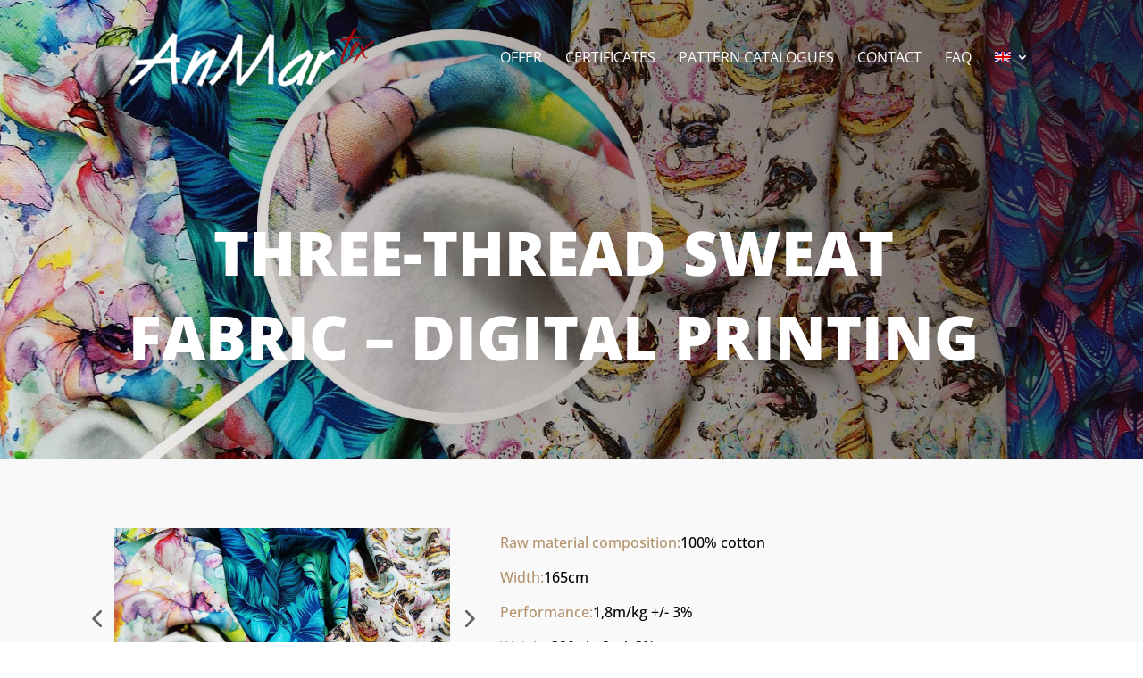

--- FILE ---
content_type: text/html; charset=utf-8
request_url: https://www.google.com/recaptcha/api2/anchor?ar=1&k=6LcgAkAeAAAAAJkCtgRYinB1cqNMz2gxXdgJKj0r&co=aHR0cHM6Ly9hbm1hcnRleC51azo0NDM.&hl=en&v=N67nZn4AqZkNcbeMu4prBgzg&size=normal&anchor-ms=20000&execute-ms=30000&cb=jix1tigmo3ek
body_size: 49305
content:
<!DOCTYPE HTML><html dir="ltr" lang="en"><head><meta http-equiv="Content-Type" content="text/html; charset=UTF-8">
<meta http-equiv="X-UA-Compatible" content="IE=edge">
<title>reCAPTCHA</title>
<style type="text/css">
/* cyrillic-ext */
@font-face {
  font-family: 'Roboto';
  font-style: normal;
  font-weight: 400;
  font-stretch: 100%;
  src: url(//fonts.gstatic.com/s/roboto/v48/KFO7CnqEu92Fr1ME7kSn66aGLdTylUAMa3GUBHMdazTgWw.woff2) format('woff2');
  unicode-range: U+0460-052F, U+1C80-1C8A, U+20B4, U+2DE0-2DFF, U+A640-A69F, U+FE2E-FE2F;
}
/* cyrillic */
@font-face {
  font-family: 'Roboto';
  font-style: normal;
  font-weight: 400;
  font-stretch: 100%;
  src: url(//fonts.gstatic.com/s/roboto/v48/KFO7CnqEu92Fr1ME7kSn66aGLdTylUAMa3iUBHMdazTgWw.woff2) format('woff2');
  unicode-range: U+0301, U+0400-045F, U+0490-0491, U+04B0-04B1, U+2116;
}
/* greek-ext */
@font-face {
  font-family: 'Roboto';
  font-style: normal;
  font-weight: 400;
  font-stretch: 100%;
  src: url(//fonts.gstatic.com/s/roboto/v48/KFO7CnqEu92Fr1ME7kSn66aGLdTylUAMa3CUBHMdazTgWw.woff2) format('woff2');
  unicode-range: U+1F00-1FFF;
}
/* greek */
@font-face {
  font-family: 'Roboto';
  font-style: normal;
  font-weight: 400;
  font-stretch: 100%;
  src: url(//fonts.gstatic.com/s/roboto/v48/KFO7CnqEu92Fr1ME7kSn66aGLdTylUAMa3-UBHMdazTgWw.woff2) format('woff2');
  unicode-range: U+0370-0377, U+037A-037F, U+0384-038A, U+038C, U+038E-03A1, U+03A3-03FF;
}
/* math */
@font-face {
  font-family: 'Roboto';
  font-style: normal;
  font-weight: 400;
  font-stretch: 100%;
  src: url(//fonts.gstatic.com/s/roboto/v48/KFO7CnqEu92Fr1ME7kSn66aGLdTylUAMawCUBHMdazTgWw.woff2) format('woff2');
  unicode-range: U+0302-0303, U+0305, U+0307-0308, U+0310, U+0312, U+0315, U+031A, U+0326-0327, U+032C, U+032F-0330, U+0332-0333, U+0338, U+033A, U+0346, U+034D, U+0391-03A1, U+03A3-03A9, U+03B1-03C9, U+03D1, U+03D5-03D6, U+03F0-03F1, U+03F4-03F5, U+2016-2017, U+2034-2038, U+203C, U+2040, U+2043, U+2047, U+2050, U+2057, U+205F, U+2070-2071, U+2074-208E, U+2090-209C, U+20D0-20DC, U+20E1, U+20E5-20EF, U+2100-2112, U+2114-2115, U+2117-2121, U+2123-214F, U+2190, U+2192, U+2194-21AE, U+21B0-21E5, U+21F1-21F2, U+21F4-2211, U+2213-2214, U+2216-22FF, U+2308-230B, U+2310, U+2319, U+231C-2321, U+2336-237A, U+237C, U+2395, U+239B-23B7, U+23D0, U+23DC-23E1, U+2474-2475, U+25AF, U+25B3, U+25B7, U+25BD, U+25C1, U+25CA, U+25CC, U+25FB, U+266D-266F, U+27C0-27FF, U+2900-2AFF, U+2B0E-2B11, U+2B30-2B4C, U+2BFE, U+3030, U+FF5B, U+FF5D, U+1D400-1D7FF, U+1EE00-1EEFF;
}
/* symbols */
@font-face {
  font-family: 'Roboto';
  font-style: normal;
  font-weight: 400;
  font-stretch: 100%;
  src: url(//fonts.gstatic.com/s/roboto/v48/KFO7CnqEu92Fr1ME7kSn66aGLdTylUAMaxKUBHMdazTgWw.woff2) format('woff2');
  unicode-range: U+0001-000C, U+000E-001F, U+007F-009F, U+20DD-20E0, U+20E2-20E4, U+2150-218F, U+2190, U+2192, U+2194-2199, U+21AF, U+21E6-21F0, U+21F3, U+2218-2219, U+2299, U+22C4-22C6, U+2300-243F, U+2440-244A, U+2460-24FF, U+25A0-27BF, U+2800-28FF, U+2921-2922, U+2981, U+29BF, U+29EB, U+2B00-2BFF, U+4DC0-4DFF, U+FFF9-FFFB, U+10140-1018E, U+10190-1019C, U+101A0, U+101D0-101FD, U+102E0-102FB, U+10E60-10E7E, U+1D2C0-1D2D3, U+1D2E0-1D37F, U+1F000-1F0FF, U+1F100-1F1AD, U+1F1E6-1F1FF, U+1F30D-1F30F, U+1F315, U+1F31C, U+1F31E, U+1F320-1F32C, U+1F336, U+1F378, U+1F37D, U+1F382, U+1F393-1F39F, U+1F3A7-1F3A8, U+1F3AC-1F3AF, U+1F3C2, U+1F3C4-1F3C6, U+1F3CA-1F3CE, U+1F3D4-1F3E0, U+1F3ED, U+1F3F1-1F3F3, U+1F3F5-1F3F7, U+1F408, U+1F415, U+1F41F, U+1F426, U+1F43F, U+1F441-1F442, U+1F444, U+1F446-1F449, U+1F44C-1F44E, U+1F453, U+1F46A, U+1F47D, U+1F4A3, U+1F4B0, U+1F4B3, U+1F4B9, U+1F4BB, U+1F4BF, U+1F4C8-1F4CB, U+1F4D6, U+1F4DA, U+1F4DF, U+1F4E3-1F4E6, U+1F4EA-1F4ED, U+1F4F7, U+1F4F9-1F4FB, U+1F4FD-1F4FE, U+1F503, U+1F507-1F50B, U+1F50D, U+1F512-1F513, U+1F53E-1F54A, U+1F54F-1F5FA, U+1F610, U+1F650-1F67F, U+1F687, U+1F68D, U+1F691, U+1F694, U+1F698, U+1F6AD, U+1F6B2, U+1F6B9-1F6BA, U+1F6BC, U+1F6C6-1F6CF, U+1F6D3-1F6D7, U+1F6E0-1F6EA, U+1F6F0-1F6F3, U+1F6F7-1F6FC, U+1F700-1F7FF, U+1F800-1F80B, U+1F810-1F847, U+1F850-1F859, U+1F860-1F887, U+1F890-1F8AD, U+1F8B0-1F8BB, U+1F8C0-1F8C1, U+1F900-1F90B, U+1F93B, U+1F946, U+1F984, U+1F996, U+1F9E9, U+1FA00-1FA6F, U+1FA70-1FA7C, U+1FA80-1FA89, U+1FA8F-1FAC6, U+1FACE-1FADC, U+1FADF-1FAE9, U+1FAF0-1FAF8, U+1FB00-1FBFF;
}
/* vietnamese */
@font-face {
  font-family: 'Roboto';
  font-style: normal;
  font-weight: 400;
  font-stretch: 100%;
  src: url(//fonts.gstatic.com/s/roboto/v48/KFO7CnqEu92Fr1ME7kSn66aGLdTylUAMa3OUBHMdazTgWw.woff2) format('woff2');
  unicode-range: U+0102-0103, U+0110-0111, U+0128-0129, U+0168-0169, U+01A0-01A1, U+01AF-01B0, U+0300-0301, U+0303-0304, U+0308-0309, U+0323, U+0329, U+1EA0-1EF9, U+20AB;
}
/* latin-ext */
@font-face {
  font-family: 'Roboto';
  font-style: normal;
  font-weight: 400;
  font-stretch: 100%;
  src: url(//fonts.gstatic.com/s/roboto/v48/KFO7CnqEu92Fr1ME7kSn66aGLdTylUAMa3KUBHMdazTgWw.woff2) format('woff2');
  unicode-range: U+0100-02BA, U+02BD-02C5, U+02C7-02CC, U+02CE-02D7, U+02DD-02FF, U+0304, U+0308, U+0329, U+1D00-1DBF, U+1E00-1E9F, U+1EF2-1EFF, U+2020, U+20A0-20AB, U+20AD-20C0, U+2113, U+2C60-2C7F, U+A720-A7FF;
}
/* latin */
@font-face {
  font-family: 'Roboto';
  font-style: normal;
  font-weight: 400;
  font-stretch: 100%;
  src: url(//fonts.gstatic.com/s/roboto/v48/KFO7CnqEu92Fr1ME7kSn66aGLdTylUAMa3yUBHMdazQ.woff2) format('woff2');
  unicode-range: U+0000-00FF, U+0131, U+0152-0153, U+02BB-02BC, U+02C6, U+02DA, U+02DC, U+0304, U+0308, U+0329, U+2000-206F, U+20AC, U+2122, U+2191, U+2193, U+2212, U+2215, U+FEFF, U+FFFD;
}
/* cyrillic-ext */
@font-face {
  font-family: 'Roboto';
  font-style: normal;
  font-weight: 500;
  font-stretch: 100%;
  src: url(//fonts.gstatic.com/s/roboto/v48/KFO7CnqEu92Fr1ME7kSn66aGLdTylUAMa3GUBHMdazTgWw.woff2) format('woff2');
  unicode-range: U+0460-052F, U+1C80-1C8A, U+20B4, U+2DE0-2DFF, U+A640-A69F, U+FE2E-FE2F;
}
/* cyrillic */
@font-face {
  font-family: 'Roboto';
  font-style: normal;
  font-weight: 500;
  font-stretch: 100%;
  src: url(//fonts.gstatic.com/s/roboto/v48/KFO7CnqEu92Fr1ME7kSn66aGLdTylUAMa3iUBHMdazTgWw.woff2) format('woff2');
  unicode-range: U+0301, U+0400-045F, U+0490-0491, U+04B0-04B1, U+2116;
}
/* greek-ext */
@font-face {
  font-family: 'Roboto';
  font-style: normal;
  font-weight: 500;
  font-stretch: 100%;
  src: url(//fonts.gstatic.com/s/roboto/v48/KFO7CnqEu92Fr1ME7kSn66aGLdTylUAMa3CUBHMdazTgWw.woff2) format('woff2');
  unicode-range: U+1F00-1FFF;
}
/* greek */
@font-face {
  font-family: 'Roboto';
  font-style: normal;
  font-weight: 500;
  font-stretch: 100%;
  src: url(//fonts.gstatic.com/s/roboto/v48/KFO7CnqEu92Fr1ME7kSn66aGLdTylUAMa3-UBHMdazTgWw.woff2) format('woff2');
  unicode-range: U+0370-0377, U+037A-037F, U+0384-038A, U+038C, U+038E-03A1, U+03A3-03FF;
}
/* math */
@font-face {
  font-family: 'Roboto';
  font-style: normal;
  font-weight: 500;
  font-stretch: 100%;
  src: url(//fonts.gstatic.com/s/roboto/v48/KFO7CnqEu92Fr1ME7kSn66aGLdTylUAMawCUBHMdazTgWw.woff2) format('woff2');
  unicode-range: U+0302-0303, U+0305, U+0307-0308, U+0310, U+0312, U+0315, U+031A, U+0326-0327, U+032C, U+032F-0330, U+0332-0333, U+0338, U+033A, U+0346, U+034D, U+0391-03A1, U+03A3-03A9, U+03B1-03C9, U+03D1, U+03D5-03D6, U+03F0-03F1, U+03F4-03F5, U+2016-2017, U+2034-2038, U+203C, U+2040, U+2043, U+2047, U+2050, U+2057, U+205F, U+2070-2071, U+2074-208E, U+2090-209C, U+20D0-20DC, U+20E1, U+20E5-20EF, U+2100-2112, U+2114-2115, U+2117-2121, U+2123-214F, U+2190, U+2192, U+2194-21AE, U+21B0-21E5, U+21F1-21F2, U+21F4-2211, U+2213-2214, U+2216-22FF, U+2308-230B, U+2310, U+2319, U+231C-2321, U+2336-237A, U+237C, U+2395, U+239B-23B7, U+23D0, U+23DC-23E1, U+2474-2475, U+25AF, U+25B3, U+25B7, U+25BD, U+25C1, U+25CA, U+25CC, U+25FB, U+266D-266F, U+27C0-27FF, U+2900-2AFF, U+2B0E-2B11, U+2B30-2B4C, U+2BFE, U+3030, U+FF5B, U+FF5D, U+1D400-1D7FF, U+1EE00-1EEFF;
}
/* symbols */
@font-face {
  font-family: 'Roboto';
  font-style: normal;
  font-weight: 500;
  font-stretch: 100%;
  src: url(//fonts.gstatic.com/s/roboto/v48/KFO7CnqEu92Fr1ME7kSn66aGLdTylUAMaxKUBHMdazTgWw.woff2) format('woff2');
  unicode-range: U+0001-000C, U+000E-001F, U+007F-009F, U+20DD-20E0, U+20E2-20E4, U+2150-218F, U+2190, U+2192, U+2194-2199, U+21AF, U+21E6-21F0, U+21F3, U+2218-2219, U+2299, U+22C4-22C6, U+2300-243F, U+2440-244A, U+2460-24FF, U+25A0-27BF, U+2800-28FF, U+2921-2922, U+2981, U+29BF, U+29EB, U+2B00-2BFF, U+4DC0-4DFF, U+FFF9-FFFB, U+10140-1018E, U+10190-1019C, U+101A0, U+101D0-101FD, U+102E0-102FB, U+10E60-10E7E, U+1D2C0-1D2D3, U+1D2E0-1D37F, U+1F000-1F0FF, U+1F100-1F1AD, U+1F1E6-1F1FF, U+1F30D-1F30F, U+1F315, U+1F31C, U+1F31E, U+1F320-1F32C, U+1F336, U+1F378, U+1F37D, U+1F382, U+1F393-1F39F, U+1F3A7-1F3A8, U+1F3AC-1F3AF, U+1F3C2, U+1F3C4-1F3C6, U+1F3CA-1F3CE, U+1F3D4-1F3E0, U+1F3ED, U+1F3F1-1F3F3, U+1F3F5-1F3F7, U+1F408, U+1F415, U+1F41F, U+1F426, U+1F43F, U+1F441-1F442, U+1F444, U+1F446-1F449, U+1F44C-1F44E, U+1F453, U+1F46A, U+1F47D, U+1F4A3, U+1F4B0, U+1F4B3, U+1F4B9, U+1F4BB, U+1F4BF, U+1F4C8-1F4CB, U+1F4D6, U+1F4DA, U+1F4DF, U+1F4E3-1F4E6, U+1F4EA-1F4ED, U+1F4F7, U+1F4F9-1F4FB, U+1F4FD-1F4FE, U+1F503, U+1F507-1F50B, U+1F50D, U+1F512-1F513, U+1F53E-1F54A, U+1F54F-1F5FA, U+1F610, U+1F650-1F67F, U+1F687, U+1F68D, U+1F691, U+1F694, U+1F698, U+1F6AD, U+1F6B2, U+1F6B9-1F6BA, U+1F6BC, U+1F6C6-1F6CF, U+1F6D3-1F6D7, U+1F6E0-1F6EA, U+1F6F0-1F6F3, U+1F6F7-1F6FC, U+1F700-1F7FF, U+1F800-1F80B, U+1F810-1F847, U+1F850-1F859, U+1F860-1F887, U+1F890-1F8AD, U+1F8B0-1F8BB, U+1F8C0-1F8C1, U+1F900-1F90B, U+1F93B, U+1F946, U+1F984, U+1F996, U+1F9E9, U+1FA00-1FA6F, U+1FA70-1FA7C, U+1FA80-1FA89, U+1FA8F-1FAC6, U+1FACE-1FADC, U+1FADF-1FAE9, U+1FAF0-1FAF8, U+1FB00-1FBFF;
}
/* vietnamese */
@font-face {
  font-family: 'Roboto';
  font-style: normal;
  font-weight: 500;
  font-stretch: 100%;
  src: url(//fonts.gstatic.com/s/roboto/v48/KFO7CnqEu92Fr1ME7kSn66aGLdTylUAMa3OUBHMdazTgWw.woff2) format('woff2');
  unicode-range: U+0102-0103, U+0110-0111, U+0128-0129, U+0168-0169, U+01A0-01A1, U+01AF-01B0, U+0300-0301, U+0303-0304, U+0308-0309, U+0323, U+0329, U+1EA0-1EF9, U+20AB;
}
/* latin-ext */
@font-face {
  font-family: 'Roboto';
  font-style: normal;
  font-weight: 500;
  font-stretch: 100%;
  src: url(//fonts.gstatic.com/s/roboto/v48/KFO7CnqEu92Fr1ME7kSn66aGLdTylUAMa3KUBHMdazTgWw.woff2) format('woff2');
  unicode-range: U+0100-02BA, U+02BD-02C5, U+02C7-02CC, U+02CE-02D7, U+02DD-02FF, U+0304, U+0308, U+0329, U+1D00-1DBF, U+1E00-1E9F, U+1EF2-1EFF, U+2020, U+20A0-20AB, U+20AD-20C0, U+2113, U+2C60-2C7F, U+A720-A7FF;
}
/* latin */
@font-face {
  font-family: 'Roboto';
  font-style: normal;
  font-weight: 500;
  font-stretch: 100%;
  src: url(//fonts.gstatic.com/s/roboto/v48/KFO7CnqEu92Fr1ME7kSn66aGLdTylUAMa3yUBHMdazQ.woff2) format('woff2');
  unicode-range: U+0000-00FF, U+0131, U+0152-0153, U+02BB-02BC, U+02C6, U+02DA, U+02DC, U+0304, U+0308, U+0329, U+2000-206F, U+20AC, U+2122, U+2191, U+2193, U+2212, U+2215, U+FEFF, U+FFFD;
}
/* cyrillic-ext */
@font-face {
  font-family: 'Roboto';
  font-style: normal;
  font-weight: 900;
  font-stretch: 100%;
  src: url(//fonts.gstatic.com/s/roboto/v48/KFO7CnqEu92Fr1ME7kSn66aGLdTylUAMa3GUBHMdazTgWw.woff2) format('woff2');
  unicode-range: U+0460-052F, U+1C80-1C8A, U+20B4, U+2DE0-2DFF, U+A640-A69F, U+FE2E-FE2F;
}
/* cyrillic */
@font-face {
  font-family: 'Roboto';
  font-style: normal;
  font-weight: 900;
  font-stretch: 100%;
  src: url(//fonts.gstatic.com/s/roboto/v48/KFO7CnqEu92Fr1ME7kSn66aGLdTylUAMa3iUBHMdazTgWw.woff2) format('woff2');
  unicode-range: U+0301, U+0400-045F, U+0490-0491, U+04B0-04B1, U+2116;
}
/* greek-ext */
@font-face {
  font-family: 'Roboto';
  font-style: normal;
  font-weight: 900;
  font-stretch: 100%;
  src: url(//fonts.gstatic.com/s/roboto/v48/KFO7CnqEu92Fr1ME7kSn66aGLdTylUAMa3CUBHMdazTgWw.woff2) format('woff2');
  unicode-range: U+1F00-1FFF;
}
/* greek */
@font-face {
  font-family: 'Roboto';
  font-style: normal;
  font-weight: 900;
  font-stretch: 100%;
  src: url(//fonts.gstatic.com/s/roboto/v48/KFO7CnqEu92Fr1ME7kSn66aGLdTylUAMa3-UBHMdazTgWw.woff2) format('woff2');
  unicode-range: U+0370-0377, U+037A-037F, U+0384-038A, U+038C, U+038E-03A1, U+03A3-03FF;
}
/* math */
@font-face {
  font-family: 'Roboto';
  font-style: normal;
  font-weight: 900;
  font-stretch: 100%;
  src: url(//fonts.gstatic.com/s/roboto/v48/KFO7CnqEu92Fr1ME7kSn66aGLdTylUAMawCUBHMdazTgWw.woff2) format('woff2');
  unicode-range: U+0302-0303, U+0305, U+0307-0308, U+0310, U+0312, U+0315, U+031A, U+0326-0327, U+032C, U+032F-0330, U+0332-0333, U+0338, U+033A, U+0346, U+034D, U+0391-03A1, U+03A3-03A9, U+03B1-03C9, U+03D1, U+03D5-03D6, U+03F0-03F1, U+03F4-03F5, U+2016-2017, U+2034-2038, U+203C, U+2040, U+2043, U+2047, U+2050, U+2057, U+205F, U+2070-2071, U+2074-208E, U+2090-209C, U+20D0-20DC, U+20E1, U+20E5-20EF, U+2100-2112, U+2114-2115, U+2117-2121, U+2123-214F, U+2190, U+2192, U+2194-21AE, U+21B0-21E5, U+21F1-21F2, U+21F4-2211, U+2213-2214, U+2216-22FF, U+2308-230B, U+2310, U+2319, U+231C-2321, U+2336-237A, U+237C, U+2395, U+239B-23B7, U+23D0, U+23DC-23E1, U+2474-2475, U+25AF, U+25B3, U+25B7, U+25BD, U+25C1, U+25CA, U+25CC, U+25FB, U+266D-266F, U+27C0-27FF, U+2900-2AFF, U+2B0E-2B11, U+2B30-2B4C, U+2BFE, U+3030, U+FF5B, U+FF5D, U+1D400-1D7FF, U+1EE00-1EEFF;
}
/* symbols */
@font-face {
  font-family: 'Roboto';
  font-style: normal;
  font-weight: 900;
  font-stretch: 100%;
  src: url(//fonts.gstatic.com/s/roboto/v48/KFO7CnqEu92Fr1ME7kSn66aGLdTylUAMaxKUBHMdazTgWw.woff2) format('woff2');
  unicode-range: U+0001-000C, U+000E-001F, U+007F-009F, U+20DD-20E0, U+20E2-20E4, U+2150-218F, U+2190, U+2192, U+2194-2199, U+21AF, U+21E6-21F0, U+21F3, U+2218-2219, U+2299, U+22C4-22C6, U+2300-243F, U+2440-244A, U+2460-24FF, U+25A0-27BF, U+2800-28FF, U+2921-2922, U+2981, U+29BF, U+29EB, U+2B00-2BFF, U+4DC0-4DFF, U+FFF9-FFFB, U+10140-1018E, U+10190-1019C, U+101A0, U+101D0-101FD, U+102E0-102FB, U+10E60-10E7E, U+1D2C0-1D2D3, U+1D2E0-1D37F, U+1F000-1F0FF, U+1F100-1F1AD, U+1F1E6-1F1FF, U+1F30D-1F30F, U+1F315, U+1F31C, U+1F31E, U+1F320-1F32C, U+1F336, U+1F378, U+1F37D, U+1F382, U+1F393-1F39F, U+1F3A7-1F3A8, U+1F3AC-1F3AF, U+1F3C2, U+1F3C4-1F3C6, U+1F3CA-1F3CE, U+1F3D4-1F3E0, U+1F3ED, U+1F3F1-1F3F3, U+1F3F5-1F3F7, U+1F408, U+1F415, U+1F41F, U+1F426, U+1F43F, U+1F441-1F442, U+1F444, U+1F446-1F449, U+1F44C-1F44E, U+1F453, U+1F46A, U+1F47D, U+1F4A3, U+1F4B0, U+1F4B3, U+1F4B9, U+1F4BB, U+1F4BF, U+1F4C8-1F4CB, U+1F4D6, U+1F4DA, U+1F4DF, U+1F4E3-1F4E6, U+1F4EA-1F4ED, U+1F4F7, U+1F4F9-1F4FB, U+1F4FD-1F4FE, U+1F503, U+1F507-1F50B, U+1F50D, U+1F512-1F513, U+1F53E-1F54A, U+1F54F-1F5FA, U+1F610, U+1F650-1F67F, U+1F687, U+1F68D, U+1F691, U+1F694, U+1F698, U+1F6AD, U+1F6B2, U+1F6B9-1F6BA, U+1F6BC, U+1F6C6-1F6CF, U+1F6D3-1F6D7, U+1F6E0-1F6EA, U+1F6F0-1F6F3, U+1F6F7-1F6FC, U+1F700-1F7FF, U+1F800-1F80B, U+1F810-1F847, U+1F850-1F859, U+1F860-1F887, U+1F890-1F8AD, U+1F8B0-1F8BB, U+1F8C0-1F8C1, U+1F900-1F90B, U+1F93B, U+1F946, U+1F984, U+1F996, U+1F9E9, U+1FA00-1FA6F, U+1FA70-1FA7C, U+1FA80-1FA89, U+1FA8F-1FAC6, U+1FACE-1FADC, U+1FADF-1FAE9, U+1FAF0-1FAF8, U+1FB00-1FBFF;
}
/* vietnamese */
@font-face {
  font-family: 'Roboto';
  font-style: normal;
  font-weight: 900;
  font-stretch: 100%;
  src: url(//fonts.gstatic.com/s/roboto/v48/KFO7CnqEu92Fr1ME7kSn66aGLdTylUAMa3OUBHMdazTgWw.woff2) format('woff2');
  unicode-range: U+0102-0103, U+0110-0111, U+0128-0129, U+0168-0169, U+01A0-01A1, U+01AF-01B0, U+0300-0301, U+0303-0304, U+0308-0309, U+0323, U+0329, U+1EA0-1EF9, U+20AB;
}
/* latin-ext */
@font-face {
  font-family: 'Roboto';
  font-style: normal;
  font-weight: 900;
  font-stretch: 100%;
  src: url(//fonts.gstatic.com/s/roboto/v48/KFO7CnqEu92Fr1ME7kSn66aGLdTylUAMa3KUBHMdazTgWw.woff2) format('woff2');
  unicode-range: U+0100-02BA, U+02BD-02C5, U+02C7-02CC, U+02CE-02D7, U+02DD-02FF, U+0304, U+0308, U+0329, U+1D00-1DBF, U+1E00-1E9F, U+1EF2-1EFF, U+2020, U+20A0-20AB, U+20AD-20C0, U+2113, U+2C60-2C7F, U+A720-A7FF;
}
/* latin */
@font-face {
  font-family: 'Roboto';
  font-style: normal;
  font-weight: 900;
  font-stretch: 100%;
  src: url(//fonts.gstatic.com/s/roboto/v48/KFO7CnqEu92Fr1ME7kSn66aGLdTylUAMa3yUBHMdazQ.woff2) format('woff2');
  unicode-range: U+0000-00FF, U+0131, U+0152-0153, U+02BB-02BC, U+02C6, U+02DA, U+02DC, U+0304, U+0308, U+0329, U+2000-206F, U+20AC, U+2122, U+2191, U+2193, U+2212, U+2215, U+FEFF, U+FFFD;
}

</style>
<link rel="stylesheet" type="text/css" href="https://www.gstatic.com/recaptcha/releases/N67nZn4AqZkNcbeMu4prBgzg/styles__ltr.css">
<script nonce="FF1BNBnTNYwmFIdsmlUTGg" type="text/javascript">window['__recaptcha_api'] = 'https://www.google.com/recaptcha/api2/';</script>
<script type="text/javascript" src="https://www.gstatic.com/recaptcha/releases/N67nZn4AqZkNcbeMu4prBgzg/recaptcha__en.js" nonce="FF1BNBnTNYwmFIdsmlUTGg">
      
    </script></head>
<body><div id="rc-anchor-alert" class="rc-anchor-alert"></div>
<input type="hidden" id="recaptcha-token" value="[base64]">
<script type="text/javascript" nonce="FF1BNBnTNYwmFIdsmlUTGg">
      recaptcha.anchor.Main.init("[\x22ainput\x22,[\x22bgdata\x22,\x22\x22,\[base64]/[base64]/[base64]/[base64]/[base64]/[base64]/KGcoTywyNTMsTy5PKSxVRyhPLEMpKTpnKE8sMjUzLEMpLE8pKSxsKSksTykpfSxieT1mdW5jdGlvbihDLE8sdSxsKXtmb3IobD0odT1SKEMpLDApO08+MDtPLS0pbD1sPDw4fFooQyk7ZyhDLHUsbCl9LFVHPWZ1bmN0aW9uKEMsTyl7Qy5pLmxlbmd0aD4xMDQ/[base64]/[base64]/[base64]/[base64]/[base64]/[base64]/[base64]\\u003d\x22,\[base64]\x22,\x22HC53wpo9TsKFbMK6OQDDj2rDmsKULsO/UMOvWsKIdmFCw5sowpsvw51bYsOBw5fCp13DlsO1w6fCj8Kyw7rCr8Kcw6XCkcOuw6/DiBl/TntEY8K+wp4sT2jCjTHDijLCk8KSO8K4w60tV8KxAsKkU8KOYFRSNcOYB1FoPyfCoTvDtDNBM8Ovw47DpsOuw6YtK2zDgHsqwrDDlCzCmUBdwoDDosKaHBjDk1PCoMObKHPDnnrCicOxPsOgb8Kuw53DmsK0wos5w5HCqcONfCvCtyDCjW/Ck1Npw6HDsFAFcFgXCcO3Z8Kpw5XDgsK+AsOOwqkINMO6wpnDjsKWw4fDrMK+wofCoA/CggrCuHBbIFzDvA/ChADCm8OrMcKgTmY/JULCmsOIPUzDqMO+w7HDrcOrHTIMwrnDlQDDi8KYw65pw6UeFsKfAMKQcMK6NAPDgk3CscOkJE5cw4NpwqtJwovDulsKSlc/OsOfw7FNaRXCncKQacKoB8Kfw6t7w7PDvCfChFnChR7DpMKVLcK3LWprPxhadcKTLMOgEcOBKXQRw4fCuG/DqcO1dsKVwpnCnsOXwqpsccKIwp3CswLCqsKRwq3CjiFrwpt4w4zCvsKxw4rCrn3DmyQ2wqvCrcK5w7YcwpXDjRkOwrDCtWJZNsOnCMO3w4dXw7d2w57Cg8OUAAlmw4hPw73ChHDDgFvDoHXDg2wKw5diYsK+dX/DjCI2ZXIFR8KUwpLCuzp1w4/DgMOPw4zDhGJJJVU/w7LDskjDkks/Cg5rXsKXwqQaasOkw4HDihsGPsOkwqvCo8KvR8OPCcOrwpZaZ8OKEwg6csO8w6XCicKEwpV7w5UsQW7CtQLDscKQw6bDkcO/[base64]/CvDYJNMKBaXLDl8KgwqrCrxbDrzrCq8KQf3FJwqjCtDzCi1LCgCB4FcKaWMO6AUDDp8KIwqDDjsK6cS7Cj3U6I8OhC8OFwrR8w6zCk8OgIsKjw6TCsxfCog/Cr0URXsKTVTMmw5nCixxGcsOowqbChVnDozwcwo9ewr0zLWXCtkDDmV/[base64]/DnMOIJk/DmxIewqkKw4lWwppZwpR/dcK5XWxeOH7CnMK+w4Fzw5AGGMOKwpxAw7XDilTDncKUQcK3w5HCqcOlOMKMwqzCkMOqA8OIdsKAw73Dn8OCwpUkw6opworDk1sWwrnCrzPDisKOwpJYw7/CtsOcc2HCs8O/Pz3DrF3CnsKiSQDCj8Orw7DDnnxpwqZHw5xhb8KdOGNjVjU2w5xVwobDnRgPQcO/IsKOUMOxw6rDq8O/PC3CrsOPWsKXM8KMwrk0w4tRwqrDr8K/wq5ew5zDssKmwpMbwq7Ds2XCkxk7wrEswqdiw6zDqQR4G8Kmw4HDl8OzE2A7dsK7w4Nnw7LCrFMBwpfDq8OEwpPCnMKQwq7CnMKxKsO7w7JWw4cVwpVow4XClig4w6fCiz/DnVDDlRRPNcO0wqlhwoMlA8Ogw5XDp8KHdxHCuQcAXwbCrsO1LcKlwpTDvQzCjGM2WcKkw5NBwqlLKgg2w4/DisKyPcODTsKfwoxqwpPDr2PCkcKmfRnCpBvCpsO0wqYyIR/CgG9owqRSw7A5BB/[base64]/DuFzDhsO8PCF7Fz9Ww7ZWRj3DtsKzAMOswrXDtwnCo8KZwpTCksKvwo7Dm33CosOuZg/DosKbwr3DvsKlwq7Dp8OoGALCgHXDgsOvw4vCl8O0SsKTw5rDkEsUIxslWcO3ek58D8KrEsO3ClxZwrfChcOHQcKBd0U4wrHDvkMiwpI0PMKewrzCo0sLw6sMHsKPw5DCg8O6w77Cp8K9LsKqfzZEKynDkMOIw4g/wrlWZFwHw6XDrFPDvMK+w73Cv8OCwp7Cq8OwwoYmV8KJcBHCl2HDvsOhwqpLN8KDH2DChCfDoMORw67DqcKvdhHCssKiEQjCi3YkesOAwoHDssKnw6wiAWtubGDCiMKMw4opdMOFNWvDuMKrP0rCh8Onw59NbMK/McKHUcKgOsK/woRPwqrCuig4wolqw53DpD5fwozCvkAdwozDkVVrIMOqwpxcw5XDgVDCsWEfwpbCmMOJw4jCt8K6wqtiSntQTGPChzJve8KQT1/DosKyTydSZcOtwpozJA8FWsODw6vDih7DkcOLRsOxZ8O3B8KQw6Q0eS08fTQVXyRRwovDhmkOUQF8w6xKw5Yzw73DuRZ1dRB4AnTCn8Ksw6JWfyk2CsOgwobDliLDh8O2InzDhRZ8KxV6wo7CgCYawqU4eUnCiMOlwr/DvArCnCXDgyEfw4LDpMKGw5Ydw4h8b2DCv8Klw5XDv8OCR8OgKsOVwo5rw5YSLiHDiMKpwrvCsAIsfk7CiMOucMKQw5pWw7zCoUZrA8O0HcK3fW/Cn00HCXrDpE/DksOYwpoTYsKOW8K/w4dFF8KYJ8K9w6/CqWLCiMOyw7AzR8OoSBIvJMOtw77DpMOKw7zCpndxw49OwpXCrkYODzJ+wpTCtAnDsGo5TBcvMhddw7jDvhlnUjpUa8O7w7Uuw7vCrcO+RcO/wplgA8KoDMKgdVlWw4HDhQzDksKPwrLChHvDigHDqHQ/PTkhRxYvScKcwpNEwrp8JRglw5rCr2Jaw43CmD9vw5FRf0DCoRFWw5zCt8KawqxJK3TDiVbDl8OdSMKwwpDDgD0MIsKLw6DDtMKrDTctwp/CjsO4dcOnwrjDkgzDgFsXRsKGwpzCj8O2WMKLw4QKwoUSCG7Cp8KAIDpMKRrCg3bDu8Klw7fCv8OHw4rCsMOgasK8wrfDlgHDhF/DlXRBw7fDgcKnH8KgJcKRDlgQwrMtwqx6dzrDp013w4HDlhDCmV9WwoPDgxLDlENaw7rDumgBw7JMw7fDohXDrjU/w4fDhGNtCkNef0bDkDgPEsKgfF3CvMOsa8OpwoVgP8KYwqbCpcOuw6LCuwXCoHt/ND8aMUQqw6XDoyJ4Vw/Dp2VbwqjDjMO3w6ZyNsOywpnDrEACAcKpQRLCk3vDhF8zwpjCuMKqGDx8w6/Dgx3Cv8O7PcK8w4Y1wpAHw5ohUsOmWcKAw47DrsKeMglrw5vDnsKSw5AqWcOcw6LCqTvCjsO+w54ywpbCu8KJwrHCvsO/wpDDuMKDwpRcw7DDrMK8M1wWEsKwwrHDrsKxw48TJmYWw6FrHx/CmT/CucOPw6jCrcK9CcKmTw3ChUMswpMHw4tfwoLChSnDqcO9PQbDpkzDq8KIwrrDvFzDqmXCrMKywodkMyjCnjc2wo5ow5pWw7AbIsOzDyNawqLCicOVw4HDrjnCtj7Do3/Ckz/CqzhgWcOKXl5MP8KhwrPDji4iwrfCqhXDm8KGKMK6DUjDl8Kqwr/CiCTDkUUAw7nCvTglQWNmwrh3MsOxKcK4w7PCr1HCgnLDqsKlV8KkDjlQSxoPw6/DusK5w6PCokZbQgTDjT0LAsOdRxRQez/Do1LDlSwiwow8w5snTsOuwoh3wpNfwqokSsKaSHMdRQfClX3DsSwVen0JWTfCuMKvw7UswpPDusOGwolhwozCp8KXKiQmwqPCpS/[base64]/TVLDt8OzFMKfTkjCtsK+R8ORw4txAMOfwqTCmTdswqQaVjsawr7DhmTDu8O/wp/DvsKsKgduw5rDlsKfwpnCumDCuQVFwpNRUcO7SsO4wr/[base64]/Dv8Kbw6bDsFobBsKpwrt5wqXDpnUxw5zDnyzCrMOewos1wqvDgi/Dkxl4w75aH8Kuw7zCrW/DnMKCwp7DucOXw5M5G8OOwpUVTsK9TMKLZsKVwoXDlzx/w4l0dlknJ18jdx/DtsKTDV/DgMOaasOzw7zCqyHDqcK1a00oB8OgWGUcVcOYHh7DuCQrF8KVw53DqMK1H3DDjE/DosOVwq7CtcKsO8KGw4zCoQ3CnsKWw7p4wrMBPyPDpDk7wq1bwpQdKERDw6fCisKnC8KZX27DoRUNw5vDrsOCw5fDpUJcwrTDpsKDXMKjKBRANx/DgSQHc8O0w77Comhpa15mRSvCrWbDjjkewqwREVrCoznDvUxAOcOjwqHCvm/[base64]/DvcO+Z1LCszASFsK7wr7DgGMrwpxxZTbCqApNw57CucKRITnCvMK5a8O4w7rDs1M4EsOCwpfCixFoE8Oew6Yqw4RUw6/DtwbDi2ErD8O9w6E/[base64]/Cu2BRKzzCrl05EcKAw5wfwp/DnRRswoHDrSrDlsKNwqLDocOJwo/CscK0wpZCEsKYCRnChMO0CMK5Q8KKw6M/w6LDniwuwonDjm5Vwp/[base64]/WMO5wpPDqibClHXCuS3Dhz/DhnPCrcOpw58zw5Fmw5QpPRTDl8KSw4DDoMKOwrnDo0zDj8KbwqR9OzJpwp4Fw7lAUCnCtcKFw5I2w4IlK0nDtcO4ecKxVgE+wpBXakvCgsK7w5jCvcOJRyjCvSXCvsKvccKlMsKxw5XCg8KSBkpDwr/CoMK1VMKdH2jCu3rCosKOw58BOmbDrQfCt8KuwpzDn1UDMMONw4RdwrkTwpNJRhFVBDY/w57DnDUhIcKkwoZLwqdmwpbCvsOZw5HCiCpsw48LwqZgMkBkw7pawooZw7/DsUw2wqbCscOOw7ojUMOlYcKxwq5PwpHDkUHDksOSwqHDvMKJwp5WRMO8w6FbQ8OVwqnDncKvwoFic8KzwoFawo/Ckh3ChMKxwrBVG8KMd1pMwoDCpsKORsK4JHtMfMOGw75uU8KZcMKrw4cLGTw5RcOZBMKQw5RTK8OuSsK2w4oLw4DCmhHCq8Ocw47CqSPDrsOvBR7CkMO4IcKCIsOVw6zDvwVpc8KfwqDDvsKQPcOgwo9Uw53DkzQhw4E/[base64]/CjcKVwqJZw6JPO8OKwr/Dvx3CmcKMcV9PwrI9wr/Cvx7DqgDCmyEewrFkFxHChcOBw6fDqsOUbcOiwqLCpAbDvjx/QRTCpAkMQ0o6wrHCscOCJsKYw64ew7vCpF/CpMOTNh/[base64]/DlsOXw5/[base64]/CsMKcccKawq5dIGsiw5lxw6PDq1FdwoLCtSxHWifDtDDCpHvDj8KWDsOTwpcrbwPCgR7DriPCiQXCo30dwrFVwoxgw7PCqBjDsBfCtsOgYVrCgFfDsMKzPcKsGR4FEWrCmHwWwqTDo8Kjw7jCt8OwwrHDtDnCgE7Di3DDgT/[base64]/w49KAisjw7bCoMOSwq/CoMK8TsKsw7IXwrDCucOVwrtSwqojwoTDkw8NYxDDo8Kgf8KAwphbbsOUDcOrRTDDhsK2KE4hwo7Dj8KGT8KYO3vDrxDCs8KJZcKlPsOlR8OKwrYow7fCi2FOw6I1eMO9w5zDo8OQUw1tw47CssK4ecKAKR0KwpkwKcOiwo9aKMKVHsO+wrMQw6LDtV8cIMKPOMK4Gn/DlcOOfcO2w6XCiCxAbVRmKBt1DB1vw4HDiTgiY8OFw67CiMODw53Cs8KLY8OYwobCssOJw6TDtlFQWcO7MyTDusOfw4pSw5TDh8OoMsKgQR/DuyXChm5xw4nCj8KBw7JhO25gFsONMkzCm8OXworDmXhhXsOYbnrCgUAaw7nDh8KRb07CuGhLw5LDjx7DgRsKO0/[base64]/Cly/DqRzDiRXCscKOYk9QRB4IfF5sw4Qjw75jwrnCvcK5wrdTw7/DpxvCg0TDszI9JMK6CD5SBMKRTsKgwoPDocK7aElGwqXDrMKbwolOw5TDq8K8bHXDv8KBaBTDg2Q5wrwLQ8K1cEJBw6I8wqdZwrvDnTDCpk9aw6XDuMKUw7ZjWMKCwrHDt8KdwrTDlwjCtDt1Sw/[base64]/DtMOrAw7DsTzCv8OPw7YIMT0Fw4AIwphdw6fCkkDDnScKN8O+cn1LwqPDm2zCrcOpDsO6CsOrK8Ohw6bDjcKtwqNvVTUsw4bDiMKwwrDDmsKmw6kuasK9V8ODwqxzwo3DhCDCjsKTw5nCpVnDi1dfET/Ds8K6w7wmw6TDoH7Co8O5eMKtFcKUw6rDgcOrw4E/wr7CmivCqsKbw67ClWLCscOfKcO/CsO3MQ3CrsKjQsKKFFRTwpVsw7PDklPDsMKFw719wo0GRlF7w4/DucOqw4/DqMO1wpHDk8KEw7Vmwo1LJ8KIUcOLw6zCgcK2w5TDlMKGwqcSw6HChwdhYHMBGsOyw58dw5XCs2/DnhTCuMOawqrDs0nClMOPwrsLw53DvEjDtCYOw75VBcKTccKdI1rDqsKhwpwNJMKRDyo+dsKDwp9tw5fCjATDrcO5w6t+KksGw4A4VzF5w6xMesOdI2jDo8KiaHXCu8K5FMKsHSbCuhnDt8OGw4jClsKyI3xvw6h9woVzL3laPMOmMsKawqPDn8OQLW/DiMOvw6NewqM/w60GwpXCicK3PcKLwpvDqjLDh3HCq8KYHcKMBTItw4LDscKVwqLCqzs5w6HCnMKZwrcVEcOyM8ONDsOnVQFKQcOgw6/Cr01/a8KFCygEZCXDkErCrsO3S3NlwrLCv2Niwrs7GgvCon9awpvDvV3ClEoxOXBywrbDpGR6HcOLwqYCw4/CuigrwrjDmAgrYMKQRMKvGcOYMsOxUUTDogNJw7rCmRrDpnZyf8KSwogBwrDCucKMQsKNKCHDucKubMOWaMKIw4PDrMKxGBhSY8OXw7LCrSLCpEAPwrobFsK9wp/ChMOjBigmesKGw67Dmn1PecO0w4/DukbDlMO9w7hHVkNCwoXDv3nCmcOdw5oJwpvDosKjwpfDkWMNVEDCp8K7KcKswqPCqsKSwoU3w5/[base64]/[base64]/DiMO7AAZXw4BmwpEEEsKJWcK/UsOEw5kbFsKdWBTCuVfDtMO/wrdRawPChhTDg8OFRcKAXsKnI8OuwroHMMK+bysfaCjDqHzDh8KCw7UhNVnDnx1yWD5XWB8DCMK+wqTCq8OsbcOqS2kOEUfCsMOuYMOpRsKgwp8dVcOQwpZ+FsKwwoRrFj8la3AqLT8hTMOFaV/CrkDCtQNOw6NbwpnCp8OxEhFtw5lERsKMwqXCicKTw5jCj8Ocw67DpcO1BcKvwrw2wp3CsHfDi8KdT8O3XMOkDTnDmU4Rw4oSacOawpbDqFN4wqIYW8KcMhvDu8Oyw71pwrfCnkQAw6TDvn8gw4HDtSwTw5o2w51Ke17CgMO/[base64]/Cg8O7wpojw5PDoi1lcUAVwqxMZsO5acKIMsOUwo1wUy7ClW7DtBXDqsKQK0LDrcKXwqfCsjspw67CrcOMOijCgzxmR8KIezvDnmAuMWxDJcOdKWkTZG3ClBTDsxnCosOQw5PDksKlRMOMNWbDtMKqZE52PMKyw75MMkPDn0FEK8Kcw7fCl8OjZMOOwpPCr3/CpMOpw6cJwoLDoCHDiMOfw6ZpwpkqwovDosKdHMK+w4pSwo/DsE7DqBBEw4fDng/CmDbDusOCAsOrMcO7XUc5w7wXwoF1wrHDslJpUyQfwqpDFsK/A0okwqHDpj08NGrDr8OqY8Orwo5Sw7fCncOgfsOdw4rCrMKlYwjDksKTbsOyw5rDiXJTw407w57DtMKAbVUPwp7DrDsNw4DCmUXChWwLY1rChcKOw5/[base64]/DicOfwqnCqUw1VMOawp0qw61WwrvDgMKmw7UQScOsLwEnwp98w63CgsKqXwwsImA/wpRBw6cjwqfCn3TCg8KmwoprAMK7wofDgWXDjg/DqMKgHBfDqTF+AnbDssKiXzULeRrDs8O7exVpa8Knw6ANOsKcw7TDijTDu1Y6w5EgPFtGw6UCHV/DpGHCtg7CucOUw7fCgDFqPUjCkCMFw6bCncK0W0xsCUDDhh0mZMKWwqvDmE/ChCPDksKgwqDCp2zCp3nDg8K1w53Dv8K/FsO1wqFWck4MbjLDlHjDvkBlw6HDnMOfRQAwMcOywqvCuB7CqT53w6/[base64]/DjsK8w5bChhItw5fDj8ORwodvRgNJwp7DoD3CkBJtwrXDshLDpwxzw7LCmTvCsWkvw6/[base64]/CtSvDnU/CmcKuw6fDhnFLeRFCwqvDqmAswpxVw6tTHsO8SFvDoMKbfMKZwr5EScKiw7/[base64]/DhmJTwoPCgEpuc0EuccO+SRkCwrXCimDClcKEasKnw5PCl1pMwrlpflwFaw/Dv8OKw6pewoHDr8ODCFRUXcK8aBvDjk/DsMKJQhpRCmXCt8KkOC9UfTxTw4QTw6LDjyXDpcOwPcOTOGbDisOBDQnDhcOYDgA/[base64]/Cpwt+w4/CjcKywqbChMKaw6/DkybCtXnDkcK1YMKUw7XDgsKCG8K2w7/CtRNdwoEZP8Kpw7MFwqhVwqbCgcKRCcO7wpdEwpQtRgrDs8Ksw4XCjQdfworChMKzNsOyw5U1wovDui/Dq8KywobDv8OGKzzCly3DvMO8w7UhwpHDg8K9w6Row7Q2SF3Ct1vCunXClMO6A8O+w5MHMTbDqMO/woJ1EQrDgsKow5rDmDjCv8Oyw5nDjsO/[base64]/ICNowojDp8KveQhDWWrDlsOHwqjDpj5EGcKRwpnDpsOgwrzCi8KFKgfDtjrDq8OcFMOQw4tjfxcJbwPDh0Newq7DiVpcfMOhwrDCncOeXAM4wrAqwq/DhTjDqEUswr03QsOsABB5w47DunjCvT9fOUjCsBZjccKsNcOFwrLDplQOwoVUXsO5w4LDvcK7QcKZw7jDn8K7w59uw6c9ZcKBwo3DmMKANylnQcO/TsOKE8OcwrxSR0gCwowkw7VrVTYibCzDvHU6PMOBVyokZkI6wo98JsKWw5jCgMOANQEVw6hUKMKNF8Ofwr8PQ3PCvnUdUcK0KzPDlMOeNMORwpYfC8KPw5jDiBYYw64jw5Jqb8KoHwzCn8OZCcKnw6LDuMOWwo1nXE/Cpg7Dq24aw4E+wqPCgcKKXW/DhcOqL2vDlsO2VMKGZn7CmBs/woxNw6vCjWMeU8KPbRIQwoNeSMKowrvCkVjCgFnCryvCvsO3wr/DtcKzY8OebxwKw4dSXEx8ZMOEYE3DvMObCcK3w4UUGCfCjTQlQm3DjMKNw7A4WcKSTyRUw68kw4ckwo41w4/CgUDCqsKeAhM5ScOde8OxcsK/ZVRkwoPDn0UHw7Q/[base64]/w5JTJMOnEMKRZMKxXRzDvXIZw4law7DCrcKQSg8Xd8KgwqVoK0LDmEbChCbDuRxHNAjCnCA/EcKSBMKqZXvCk8K3w4vCvljDp8Oww5RJcxJ7wpxtwrrCg19Vw6/DngIYXSHDrMKZcQtIw4Rrwo85w5XCowN9wrXDsMKGKxACEg5Bw5gdwpbDuVA4ScOzcj8pw7rCncOlXcOTZXDCi8OOAMKjwpjDrcOfCzNYW2wUw5/[base64]/CnWZQbErDrFU3w4Z1KwwOLMKnw4LCtDZTQnzCu03CmMOwIcOkw5DDn8O6ahx3Fy16KRTDhkHCoF7DoylOw5JGw6IowrVQC15uKsKhJEJyw61AHDbClcKCI1PChsO5Y8K0bMOnwrLCuMKBw4o/[base64]/Du8KLwpbDrsKPw5TDqMKMZsOBwrnDsFAwZ8KWQ8KRwrFrw67DjMONZgLDgcKzNU/ClsK7V8OiJQRaw6/CplzDqRPDs8K0w7HDiMKVKXtjAsO9w6JCZRV7wonDhwsXK8K6w7/CosKhA1XCs25TbDXCpyrDvcKKwo/CtyXCqsKPw67Cs27CiA3DrEI2G8OqCzwaNGvDtwtZWnEEwpfCmcO0DVZ1aRvCi8OHwo0HOykAdCzCmMO9wrvDisKHw5rCjgjDnMOpw6nCqUl0wqjDtMO9wr3ChsKBSlvDpMOewphzw4MRwpjDvcOnw4Qow7FUOlpeOsOzRyfDpCTDm8OLbcOaaMK/w67Ci8OKFcODw6pbPcOUHWDCrgEzwpQEScOnR8O1VEkdwrtUNsK2NGnDj8KTJU7DnsKvUsOJVW/[base64]/[base64]/Drm5Cwr7CsyItIg3CsMKKw7tjGRx4UHDCizrDojNJwqJlwpDDvVYPwr/CoxHDlnvCksK8QArDmWDDmRkdZA3CoMKAW0pGw5HDg1fDiDvCpF1lw7fCi8OFwqPDtCJlw6cDVsOTbcOPw7/Cn8O0f8KiVMOFwq/DpsK4esOGcMKXHcOKwp/Dm8KMw6FdwqXDgQ0Fw7xYwp4Sw4gfwrDDuU/Dl0HDscOQwq7CglFIwozDvsKjZmVxwq3CpH3CjTjDtV3DnlZSwrU4w70rw5kPNHlYQGclfcOOIMKHwqU5w4PCrkp+KTx9w73Cn8OWD8OzCGcFwqDDr8K9w53Di8Ozwp0zw5PDt8OpO8KUwr/Cr8O8SiohwoDCoHDCgxrCgXXDpiPDq3jDnkE/cT5Hwqhxwo/DihJqwrvDu8O9wrzDt8O2wpcYwqpgMMO3woVRB1QwwrxWDMOpwrlOw74yIFYmw6YGWwvClsODFyhJwoXDnHfDo8K6wq3Ct8KzwpTDjcKIR8KcBcKXwq09KjJtFQ/Cu8K/[base64]/DvMOmPRDCryzDh8KfZjTCtnlzw68qwpLCnMO2GR3CoMKbw6N1wqXDglXDv2XCh8O/ClAYW8KbMcKDwq3DpcOSfsOyT2tZEgBPwpzDq3XDnsOuwo3CucKiT8KtKVfCphEmwqzDp8OCwqnDm8KLMx/CtGIawr7ChMKYw6F3Xj7CqAoswqhawoPDqipLDsOeBDnCqcKNwppXbxU0RcK1wpcHw7PCo8OKwqUXwoTDmyYbwrR8K8OtRcKvw4how57DtcK6wqrCqnlcIQXDjEBTE8KRw4XDszp+L8OYDcOvwpDCr2JwDSnDsMKrKSLCiREdD8O/w5jDoMOAYkzCp03CocK+O8OZBXrDmsOnDMOEwr7DniJQwrzCicOyYMKQTcOiwozCmiR7axPCjgPChDVfw7UJw4vClMO3G8KDS8KBwoRGCkhywpfChsKPw5TCmsOjwoEKN0NGPsKPD8OAwrhfVzdmwqNTw7zDmMOIw74Pwp/DjidLwojDp2sWw5TDpcOrOWPDjcOSw4dSw5nDlQTCk2bDucK0w49vwrnCgkHCl8OUw7oHTcOsW3fDlsK/[base64]/Cp8KZF0DDh8O/wpNCw4lNPH9SCy/DnMOkTMO+TmRTFsOMw6RQwpvDiS3Dg1EQwp7CoMOiWsOBDXTDrCRxw4Zywr/Cn8KETkXDunNHUsKCwqXDmsOAHsOVw6nCjgrDtTglDMKSKRBiAMKpfcKnw4wKw5EjwpvCpcKmw7/Cgywyw4bCmllhV8ODwpk5DcO/OEMuHsOLw5/Dk8OywonCt2DClcKNwobDun7DmF3DtjrDlsK1IhbDojPCiwTDux1mwqpAwo5ww6PDsz0ew7vCsHpJwqnDjRTCihfCoxrDoMOBwpg1w7nDjsOTFRHCplnDngRnUnjDucOvwr3Cv8OkOcOZw7chwr3CnT0nw4fCi3lBUsKPw4fCnsK/[base64]/CuMOUPMKUwqHCtcOMSlccwrQBwoPDrcOxRcKuwqVNw5/DucOewro+eUfCiMKsU8KuEMOtVHN1w4NZTSolwrLDkcKFwqZHSMO7McOMAsO2wqXDsVPDijR1w5zCr8Ktwo/DsiTCi18Cw5YLGGbCrXJFSMOYwotzw6XDn8KwPgYFWcKUCsOpwo/DmMKVw6HClMObFQ3Dn8OJf8Kpw6TDhhPCoMK0BktUw58jwrPDosKHw74uDsKrM1fDkcOnw4zCgnPDucOhScOnwq9ZLDssNgF2aWJYwqfDs8K9X09gwqXDhSgjwqNtScKfw6vCgMKYw5DCn0gDdzcOcG1WGHJzw43DnTgMNsKIw5wuw6vDrwxwe8O/JcKyV8K1woHCj8OHWU9GegPDmyMFMcOTI1/CmSIVwpzCssOAV8KWwqXCsnPCqsOrw7QRwrBRFsK/wr7DrsKYw55Cw7zDlcKnwo/DpVLCghjCvU3Cu8K3w5HDh0fCksO3wp7DsMK1JF89w6V4w7BKMcOQcFPDtsKTYyfDhsOvMmTCkQvCu8OsBsOSO383w4zDqU8Ww7ZdwpoawpvDqzXCnsKwScKqw4sXYgQ9E8KUS8KLKEDCul5qwrAqPVoww6vDs8KXPUfDv2fCkcKmLXbCocOtSB1GN8K/w7nDnwpdwojCncK1w5jCnQwzTcO2PE47RF4Bw7QfMGt/YsK8w7F+PG08d0jDmMKlw5zCh8Kgw7xfcwkQwqvCkyHCgwDDu8OWwoYDE8KmPVJCwp5GFMKmwqVkNsK/w50swpnCuk7CgMO+OMOFTcKzGMKPY8K7esOmwr4eNBXDq1rCvxoQwrpawo0BD38WNcKbHcOhGcKTdsOPTsOqwqbCnhXCl8KQwrNWdMOFMsKzwrw9N8KtaMOdwp/DkEA8wrEffznDssKoRcKMEcOvwoh4w77CpcOZGQNmX8K9LsOYaMKocT1ybMOGw6DCjSDDosOawplFS8KhC1YaasOowqLDgcOxE8OBw4o/U8OMw4IhfU/DkG/[base64]/Dr3JkwqrDhD7Cr0xvwozCphQdHgrDmmBuwoPDr2TCicKFwpUsS8Kxwo15PznDhRnDrV91BsKew7M6c8OZBxwWHTxaVQnCkEJDOcKyMcKuwqFJBlUVwr8SwqPCu190I8OJbcKEdinDswNlUMO5w5vCtMOOM8Ofw5RQw6zDiwgXJ3dqEsOIEwTCuMO4w7YIPsK6wos/[base64]/DuMKfw50gRsKvwoQKw6t2wr9swp/[base64]/woBgw58ew7LDgcOpRMKiUFrCo8OBwpo7cMOIWzxXNsOPQkkgBk9nVMKndxbCvDfChgtbWl3CoUoLwqtkwoITwonClMKBw7/DvMO5JMKGbUrCrg3CrxYuJMOHWcKlHXIyw6jDuHFBQ8KSwo5swqJ5w5Jbw68UwqTDj8OZQcO3D8OyREQiwoc/w6w2w7zDuFQkFnXDqANgPVYcw45kMU49wqplZyHDtsKfVyo+EVAew6PCgjpmT8Kiw6Ukw7HCmsOLIypHw4/DsjlTw7cWXE3CvW5nacOHw5J6w7fCl8KSV8OhIyTDpnUhw63CssKdMWldw5nCrVkIw4TDjkvDmsKSw4Q5KMKNw6RoS8OzMjvDhh93wpVsw5UVwp/[base64]/[base64]/CoAFeQEoNJQUVeBXDnjTDrS3CuTfDsMKQAx7DrgHDrmoRw5PDhC80wrUJw4DDuFPDpXBldEfDu2YKwpPCnVTDqMO8cCTDgVlcwrpSCVjCucOrwq0Ow77CphhzDwEIwr4/f8KCAjnClsOjw6UPWsK1NsKaw605wppVwodAw4zCosKHWCfCvg3Cs8O7VcKlw6EOw4jCicOaw7fDhCXCmljDpCIxKsK0wq8Rwp83w6MNcMOfc8O2wp/Dk8ObUh/CsXnDssOkw7zCiiTCr8KmwqwBwqVFwr0Aw5wQUsOeQmDDlsOXYFF7AcKXw4tgQHMww4cuwobDiUUabcO0w6gcwoR6EcOrc8Kxwr/DpMK+TlvCsQ3CpX7DpsK7D8KmwpJANSDCvEfCqcOrwojDs8OQw7nCsHXDscOLwoPDg8Ovw7LCj8OiAcKlVWIHHhDChcOcw6nDszEKeB9FBMOocwIdwpvDhT3DlsO+wr/DrMOrw57DlhnDoS0lw5fCrTjDsGsjw5LCksKkZcK5w7rDjsOOw6tIwpZ+w7PCpF06w5VswpR0IMKkwqLDsMOxNcK+wpjChhbCuMKQwprCiMKpKi7CrMOYwpg7w5tIwq4Cw5sTwqDDn3zCscK/[base64]/w5fClcOxw5cdwrwxGTEbSTXDjwVbw6pxBcK2wrzDmhvDkcKZAyzCh8K3w6zCj8KKdcKMw77CssK/[base64]/[base64]/[base64]/w79Uw67DgcKSwrXDg8O/GHXDjsOxRAYGw65PwoNIwoxWw6AIP2wfw6nDtcOPw7/CvcOGwoYnVhh3w4p/[base64]/DqsK7YH7Dn8KtOcO8KsO/wrjDgREqbwtdwpDDnsO9wohBw6TCjn/CsgnDglwSwrHCrm7DmRjCjUwEw4oSBHZdwo7DuTvCusOlw63CuC7DqsOzAMO0BcKbw4wFZD8Bw6F2wqs9TjDDtVfCil3Duj/CtQjCisKDNsOgw79swo3ClGLCksKmwq9Rw5TDo8OeIHtLSsOpGcKDwpUhw6ofwpwaCkjDqjXDq8KReyzDvsKjU0NSwqZPaMKzwrMvwot8J1Iww6vDiQjDkj3DvsOAQsOeGETDnTRjBcKTw6PDlMOlwr/ChihwHQDDv0vDiMOnw5DDljbCrDPChsKnRiLDnXfDklvCiBvDgF/DkcK/wosFZMKVJHPCrF9JHiHCq8K+w5AIwpgifsKywqFBwp3Cs8O2w6cDwpPDrsKjw4DCtzfDnTQgwoLDpizClSM2VEZDSHAZwr1PRMOcwpVzw6QtwrDDjhPDj1NFGHhGw5PDkcOOPSt7wp/Dv8KXw6rCncOoGS/[base64]/wpMlMMOOw5bCmcOVwpg6w7Mbwp0Swo5/w79/D8OGW8KuScOADsKFw7c6T8OtUMKIw77CkjzCg8KKPS/[base64]/Y3IdSH3DkT0wW8KDNcOjw691SsK7w5LCnsOcwpwuPAvCoMK/w5XDlcKvZcKNLTVNEUUxwqw/w5khwrt9wq/DhSbCosKUwq8jwrl+GsKNNAHCk21+wrfCusOQwrjCowrCn3Ywc8OqfsK7AsONd8KbJ2HCiBZHF2wwd0jDrRF+wqLCvMOtX8KTw64SQ8Ooc8O6KMK7DQt0TWAcLwnDvyEFwoBTwrjDpQBqLMKlw6nDp8KSAsKmw4oSJ18LasK8wq/CkU/Dig3Ci8OxbEZ3wqRXwrpEdsKUVg7Ck8Oow5zCtAfCnVpbw6fDnknDiw/Cgzlpwq7DvcOMwrcaw48nTMKkEUjCkMKuH8OPwpPDhTEwwoDDvMKTLQEZUMOnEjsYQsOpdTfDqMKSw5jDkl1lHS8tw7jCrcOWw4xfwpPDgWXCrCZSw7nCoRERwoAIUxk0b1zCvcKqw5HCqsK2w7MwB3PCtiVRwqRLJcKjVsKWwqzCvRsNQRrClG/[base64]/bTYdw5IqcxPDgldOwqttw4XDg8KeaG7DrFXDr8K9ZMKqNsOQw7g/[base64]/CjxPDt3bCkwhwwr1pw4ZewrBzZ8Kow7nDlsKLI8KVwr/[base64]/wpYDKsOkbnXCmcKtQXHCs2k1YMOhIsKbwp/Dl8KAPsKhMMOMUmV1wqfDi8KpwpPDrsKleybDuMOdw7dxJcKMw4DDg8KEw6F7ESbCncKSMS4+dgXDhsOHw7XCicKqc08icMOrFMODwoZFwq06Y3PDj8K8wrUgwrzCvkvDkmnDksKhV8KASj0kJMO1w51ewrrDvW3CiMORL8KGBknDgsK4eMKfw5Q7RAkWChpzRsOPd3/[base64]/a8OMw51RFlt1fxbDusOsIhbDlcKaw4XDnCnCn8Oow48nQxnDikbDpll+w5R5ccKwQ8Kpwoxsel0vX8OMwr9eH8KxaT7DnwzDjCALFhkvYsKFwod/QMKywrlqw69lw6fCsFx5wphKWxzDlcKwa8O8AQzDlQtQG1TDrkXCvsOOacKICWkCc3XDmMONw5DDtHrCl2U6woLCpTHDj8Kuw6jDqMKHK8Ocw4TCtsKSdQkSEcOsw53Dn2FOw7TDhGHCtMK+JnzDiFVQU34lwpnDq1TClcK/woHDlWdCwoAmw5VswrI/fEnDvwfDmsKww7zDtcKuWcKdTHt9WQXDn8OXPUrDphEjwrrCrjRqw700IXZNcg1UwofCisKLDQsLw5PCpiFAw4wjw4DCisORUS/DksK8wr/DkWzDjzVcw4nCusKxIcKvwrHCicOxw75dwrhQBcOKMcKkYMODwoXCgsOww6bDoWzDuDvDrsO1E8KywqvCj8OYdcOqwqINeBDCoUvDrE9fwojCgjJBw4nDocOVJ8KPf8OdaHrDi27Ci8K+DMO/w5Asw7HCj8KGw5XDsDMdR8OUMHLDnHLCqw7DmWLDvF96wq8dPsOuw4nDrcK5w7lATGTDo2NdNVrDuMOrfcKfW2tBw48qB8OkdcO+w4rCkcO1ERbDj8KjwrnDuipvwprCkMODEsKdU8OnGHrCjMORdcOBVywbw4M6w63CiMOmL8O9ZcObwq/[base64]/[base64]/CvsOMw7VFAUrCtMK5Sw5qw7IvHUbDmV3CisKIHcKNQsO3W8KKw7bClAHDqFDCo8OSw7pGw5haYMK9wr3CjSnDqWDDgnjCvGXDmzHCkG/DoAYid1TDpz1YW0tQbMKnQh3ChsKKwofDhsOGwoZ3w5o2wq3Cs0/CnD96acKICBIxdSTCj8O+BUPDlMOXwrPCvj9XJ3vCn8K3wqJ/fsKEwoJawqIsOMKxYhYlEMO1w7VsHHFiwrM6NMOqw7YIwoVeVsKtdx/DjMObw4s0w5LDlMOgPsKpwrZiGcKWb3vDtmTDjWTColpVw6JUUhNQOkLDuhIlacO9w4VHwofCiMOmwqXCh1AqLcOTX8K/[base64]/DncKIfE7ClcO5HklJacOFCMKsEMKuwpHCjMKUw45tWMOsBsKOw6QvLmvDs8KldEDCl2NTwrQew5RcClDDmkVgwrEKdhHClQjCgcOlwo06w6NbLcOkDMKLf8OdaMKbw67Dh8O4w73CkVIZwokaKgB/[base64]/DmsKnw7ZgQsKCRMKLw7Z7MTzCi2zClV5vwqFHOxvCnMKow6zDswwhJAZEwrZnwrp2wotOJi/DsGzDukRPwoJ6w6UHw69Mw4vDjFfDk8K0w7nDn8OvbiIWw5/DnUrDm8K/[base64]/CuMKSBm0tIGR/[base64]/[base64]/[base64]\\u003d\\u003d\x22],null,[\x22conf\x22,null,\x226LcgAkAeAAAAAJkCtgRYinB1cqNMz2gxXdgJKj0r\x22,0,null,null,null,1,[21,125,63,73,95,87,41,43,42,83,102,105,109,121],[7059694,111],0,null,null,null,null,0,null,0,1,700,1,null,0,\[base64]/76lBhnEnQkZnOKMAhnM8xEZ\x22,0,0,null,null,1,null,0,0,null,null,null,0],\x22https://anmartex.uk:443\x22,null,[1,1,1],null,null,null,0,3600,[\x22https://www.google.com/intl/en/policies/privacy/\x22,\x22https://www.google.com/intl/en/policies/terms/\x22],\x22FJRCNtJdVSKRGWXCQcMrvfXVnmH7b3fnJG31OiPxmOg\\u003d\x22,0,0,null,1,1769647387426,0,0,[218,163],null,[48,88,66,177],\x22RC-CPHuNW-qafmVWg\x22,null,null,null,null,null,\x220dAFcWeA7lua5vI-NvyJWvomlWOgg84AaxJx9VOk4YWbf6g-tDG2m8Ibd56uxCmEzELG_XJidA4x9m2e-hLmGmdSuGbeWJmIx2LA\x22,1769730187107]");
    </script></body></html>

--- FILE ---
content_type: text/css
request_url: https://anmartex.uk/wp-content/et-cache/236281/et-core-unified-tb-236903-deferred-236281.min.css?ver=1764951056
body_size: 1355
content:
div.et_pb_section.et_pb_section_0_tb_footer{background-image:linear-gradient(180deg,rgba(0,0,0,0.87) 0%,rgba(0,0,0,0.39) 100%),url(https://anmartex.uk/wp-content/uploads/2021/07/Projekt-bez-tytulu-2021-07-14T124243.676.jpg)!important}.et_pb_section_0_tb_footer.et_pb_section{padding-top:100px;padding-bottom:0px;margin-bottom:0px;background-color:#3c2f26!important}.et_pb_row_0_tb_footer,body #page-container .et-db #et-boc .et-l .et_pb_row_0_tb_footer.et_pb_row,body.et_pb_pagebuilder_layout.single #page-container #et-boc .et-l .et_pb_row_0_tb_footer.et_pb_row,body.et_pb_pagebuilder_layout.single.et_full_width_page #page-container #et-boc .et-l .et_pb_row_0_tb_footer.et_pb_row,.et_pb_row_1_tb_footer,body #page-container .et-db #et-boc .et-l .et_pb_row_1_tb_footer.et_pb_row,body.et_pb_pagebuilder_layout.single #page-container #et-boc .et-l .et_pb_row_1_tb_footer.et_pb_row,body.et_pb_pagebuilder_layout.single.et_full_width_page #page-container #et-boc .et-l .et_pb_row_1_tb_footer.et_pb_row{max-width:100%}.et_pb_image_0_tb_footer .et_pb_image_wrap img{height:100px;width:auto}.et_pb_image_0_tb_footer{text-align:center}.dsm_contact_form_7_0_tb_footer .wpcf7-list-item-label,.et_pb_text_1_tb_footer.et_pb_text,.et_pb_text_0_tb_footer.et_pb_text,.dsm_contact_form_7_0_tb_footer .wpcf7-form-control.wpcf7-text::placeholder,.dsm_contact_form_7_0_tb_footer .wpcf7-form-control.wpcf7-textarea::placeholder{color:#FFFFFF!important}.et_pb_text_0_tb_footer{line-height:2em;font-family:'Open Sans',Helvetica,Arial,Lucida,sans-serif;font-size:21px;letter-spacing:1px;line-height:2em}.et_pb_text_1_tb_footer{font-size:20px}.dsm_contact_form_7_0_tb_footer .wpcf7-form label{color:#FFFFFF!important;text-align:left}.dsm_contact_form_7_0_tb_footer.dsm_contact_form_7 .wpcf7-form-control.wpcf7-text,.dsm_contact_form_7_0_tb_footer.dsm_contact_form_7 .wpcf7-form-control.wpcf7-tel,.dsm_contact_form_7_0_tb_footer.dsm_contact_form_7 .wpcf7-form-control.wpcf7-url,.dsm_contact_form_7_0_tb_footer.dsm_contact_form_7 .wpcf7-form-control.wpcf7-quiz,.dsm_contact_form_7_0_tb_footer.dsm_contact_form_7 .wpcf7-form-control.wpcf7-number,.dsm_contact_form_7_0_tb_footer.dsm_contact_form_7 .wpcf7-form-control.wpcf7-textarea,.dsm_contact_form_7_0_tb_footer.dsm_contact_form_7 .wpcf7-form-control.wpcf7-select,.dsm_contact_form_7_0_tb_footer.dsm_contact_form_7 .wpcf7-form-control.wpcf7-date{border-width:1px;border-color:#FFFFFF;background-color:RGBA(0,0,0,0)}body #page-container .et_pb_section .dsm_contact_form_7_0_tb_footer .wpcf7-form-control.wpcf7-submit{color:#FFFFFF!important;font-size:20px}body #page-container .et_pb_section .dsm_contact_form_7_0_tb_footer .wpcf7-form-control.wpcf7-submit:hover{padding-right:2em;padding-left:0.7em}body #page-container .et_pb_section .dsm_contact_form_7_0_tb_footer .wpcf7-form-control.wpcf7-submit:hover:after{opacity:1}body #page-container .et_pb_section .dsm_contact_form_7_0_tb_footer .wpcf7-form-control.wpcf7-submit:after{font-size:1.6em;opacity:0;display:inline-block}body.et_button_custom_icon #page-container .dsm_contact_form_7_0_tb_footer .wpcf7-form-control.wpcf7-submit:after{font-size:20px}.dsm_contact_form_7_0_tb_footer .wpcf7-form-control.wpcf7-file{background-color:#FFFFFF}.dsm_contact_form_7_0_tb_footer label{margin-bottom:0px}.dsm_contact_form_7_0_tb_footer .wpcf7-form p:nth-last-of-type(1){text-align:}.et_pb_row_1_tb_footer{background-color:rgba(0,0,0,0.7);border-color:#b4926b;border-bottom-width:10px}.et_pb_row_1_tb_footer.et_pb_row{padding-top:40px!important;padding-right:30px!important;padding-bottom:40px!important;padding-left:30px!important;margin-top:1vw!important;margin-bottom:1vw!important;padding-top:40px;padding-right:30px;padding-bottom:40px;padding-left:30px}.et_pb_text_4_tb_footer.et_pb_text,.et_pb_text_2_tb_footer.et_pb_text,.et_pb_text_4_tb_footer.et_pb_text a,.et_pb_text_2_tb_footer.et_pb_text a,.et_pb_text_3_tb_footer.et_pb_text,.et_pb_text_3_tb_footer.et_pb_text a{color:#b4926b!important}.et_pb_text_4_tb_footer,.et_pb_text_3_tb_footer,.et_pb_text_2_tb_footer{line-height:1.4em;font-weight:700;font-size:20px;line-height:1.4em}.et_pb_text_3_tb_footer h6,.et_pb_text_2_tb_footer h6,.et_pb_text_4_tb_footer h6{font-weight:600;text-transform:uppercase;letter-spacing:2px;line-height:1.2em}.et_pb_row_2_tb_footer.et_pb_row{padding-top:0px!important;padding-bottom:0px!important;margin-top:0px!important;margin-bottom:0px!important;padding-top:0px;padding-bottom:0px}.et_pb_row_2_tb_footer,body #page-container .et-db #et-boc .et-l .et_pb_row_2_tb_footer.et_pb_row,body.et_pb_pagebuilder_layout.single #page-container #et-boc .et-l .et_pb_row_2_tb_footer.et_pb_row,body.et_pb_pagebuilder_layout.single.et_full_width_page #page-container #et-boc .et-l .et_pb_row_2_tb_footer.et_pb_row{width:100%;max-width:100%}@media only screen and (max-width:980px){.et_pb_section_0_tb_footer.et_pb_section{padding-top:80px;padding-bottom:80px}.et_pb_image_0_tb_footer .et_pb_image_wrap img{width:auto}body #page-container .et_pb_section .dsm_contact_form_7_0_tb_footer .wpcf7-form-control.wpcf7-submit:after{display:inline-block;opacity:0}body #page-container .et_pb_section .dsm_contact_form_7_0_tb_footer .wpcf7-form-control.wpcf7-submit:hover:after{opacity:1}.et_pb_row_1_tb_footer{border-bottom-width:10px}.et_pb_text_2_tb_footer,.et_pb_text_3_tb_footer,.et_pb_text_4_tb_footer{font-size:18px}}@media only screen and (max-width:767px){.et_pb_section_0_tb_footer.et_pb_section{padding-top:60px;padding-bottom:60px}.et_pb_image_0_tb_footer .et_pb_image_wrap img{width:auto}body #page-container .et_pb_section .dsm_contact_form_7_0_tb_footer .wpcf7-form-control.wpcf7-submit:after{display:inline-block;opacity:0}body #page-container .et_pb_section .dsm_contact_form_7_0_tb_footer .wpcf7-form-control.wpcf7-submit:hover:after{opacity:1}.et_pb_row_1_tb_footer{border-bottom-width:10px}.et_pb_text_2_tb_footer,.et_pb_text_3_tb_footer,.et_pb_text_4_tb_footer{font-size:16px}}div.et_pb_section.et_pb_section_0{background-image:radial-gradient(circle at top right,rgba(33,11,0,0.62) 10%,rgba(33,25,21,0) 100%),url(http://anmartex.uk/wp-content/uploads/2021/07/dres_drapany4-2.jpg)!important}.et_pb_section_0.et_pb_section{padding-top:80px;padding-right:0px;padding-bottom:0px}.et_pb_row_0.et_pb_row{padding-top:27px!important;padding-right:0px!important;padding-bottom:0px!important;padding-left:0px!important;padding-top:27px;padding-right:0px;padding-bottom:0;padding-left:0px}.et_pb_row_0,body #page-container .et-db #et-boc .et-l .et_pb_row_0.et_pb_row,body.et_pb_pagebuilder_layout.single #page-container #et-boc .et-l .et_pb_row_0.et_pb_row,body.et_pb_pagebuilder_layout.single.et_full_width_page #page-container #et-boc .et-l .et_pb_row_0.et_pb_row,.et_pb_row_1,body #page-container .et-db #et-boc .et-l .et_pb_row_1.et_pb_row,body.et_pb_pagebuilder_layout.single #page-container #et-boc .et-l .et_pb_row_1.et_pb_row,body.et_pb_pagebuilder_layout.single.et_full_width_page #page-container #et-boc .et-l .et_pb_row_1.et_pb_row{max-width:100%}.et_pb_text_0{line-height:2em;font-family:'Open Sans',Helvetica,Arial,Lucida,sans-serif;font-size:20px;line-height:2em}.et_pb_text_0 h1{font-weight:800;text-transform:uppercase;font-size:68px;line-height:1.4em}.et_pb_section_1.et_pb_section{background-color:#f9f9f9!important}.dsm_image_carousel_0 .swiper-button-prev::before,.dsm_image_carousel_0 .swiper-button-next::before{font-family:ETmodules!important;font-weight:400!important}.dsm_image_carousel_0 .swiper-button-prev:before,.dsm_image_carousel_0 .swiper-button-next:before{color:#666}.dsm_image_carousel_0 .swiper-pagination-bullet.swiper-pagination-bullet-active{background:rgba(0,0,0,0.75);opacity:1}.dsm_image_carousel_0 .swiper-pagination-bullet{background:rgba(0,0,0,0.2);opacity:1}.dsm_image_carousel_0 .swiper-arrow-button{top:50%}.dsm_image_carousel_0 .dsm_image_carousel_container .swiper-wrapper{align-items:center}.et_pb_button_0_wrapper .et_pb_button_0,.et_pb_button_0_wrapper .et_pb_button_0:hover{padding-top:10px!important;padding-right:30px!important;padding-bottom:10px!important;padding-left:30px!important}body #page-container .et_pb_section .et_pb_button_0{color:#ffffff!important;border-width:0px!important;border-radius:0px;letter-spacing:1px;font-size:17px;font-family:'Roboto',Helvetica,Arial,Lucida,sans-serif!important;font-weight:700!important;text-transform:uppercase!important;background-color:#b4926b}body #page-container .et_pb_section .et_pb_button_0:hover{border-radius:0px!important;letter-spacing:1px!important}body #page-container .et_pb_section .et_pb_button_0:before,body #page-container .et_pb_section .et_pb_button_0:after{display:none!important}.et_pb_button_0{transition:border-radius 300ms ease 0ms,letter-spacing 300ms ease 0ms}.et_pb_button_0,.et_pb_button_0:after{transition:all 300ms ease 0ms}.dsm_dual_heading_1.dsm_dual_heading .dsm-dual-heading-main,.dsm_dual_heading_3.dsm_dual_heading .dsm-dual-heading-main,.dsm_dual_heading_2.dsm_dual_heading .dsm-dual-heading-main,.dsm_dual_heading_0.dsm_dual_heading .dsm-dual-heading-main{color:#b4926b!important}.dsm_dual_heading_3.dsm_dual_heading .dsm-dual-heading-before,.dsm_dual_heading_1.dsm_dual_heading .dsm-dual-heading-before,.dsm_dual_heading_0.dsm_dual_heading .dsm-dual-heading-before,.dsm_dual_heading_2.dsm_dual_heading .dsm-dual-heading-before{font-size:16px}.dsm_dual_heading_0.dsm_dual_heading .dsm-dual-heading-middle,.dsm_dual_heading_1.dsm_dual_heading .dsm-dual-heading-middle,.dsm_dual_heading_3.dsm_dual_heading .dsm-dual-heading-middle,.dsm_dual_heading_2.dsm_dual_heading .dsm-dual-heading-middle{font-size:16px;color:#000000!important}.dsm_dual_heading_0.dsm_dual_heading,.dsm_dual_heading_3.dsm_dual_heading,.dsm_dual_heading_2.dsm_dual_heading,.dsm_dual_heading_1.dsm_dual_heading{padding-top:0px!important;padding-bottom:0px!important;margin-top:0px!important;margin-bottom:0px!important}.dsm_dual_heading_2 .dsm-dual-heading-before,.dsm_dual_heading_0 .dsm-dual-heading-before,.dsm_dual_heading_1 .dsm-dual-heading-before,.dsm_dual_heading_3 .dsm-dual-heading-before{background-color:RGBA(0,0,0,0)}.et_pb_text_1.et_pb_text{color:#000000!important}.et_pb_text_1{line-height:1.8em;font-family:'Open Sans',Helvetica,Arial,Lucida,sans-serif;font-size:15px;line-height:1.8em}.et_pb_text_1 h3{font-weight:800;font-size:24px;color:#f25b3a!important;line-height:1.8em}.et_pb_column_0{padding-right:4%;padding-bottom:80px}@media only screen and (max-width:980px){.et_pb_text_0 h1{font-size:44px;line-height:1.4em}.et_pb_column_0{padding-bottom:40px}}@media only screen and (max-width:767px){.et_pb_text_0{font-size:16px}.et_pb_text_0 h1{font-size:24px;line-height:1.4em}.dsm_image_carousel_0.dsm_image_carousel_arrow_outside.dsm_image_carousel_arrow_mobile_inside .swiper-button-prev{left:0}.dsm_image_carousel_0.dsm_image_carousel_arrow_outside.dsm_image_carousel_arrow_mobile_inside .swiper-button-next{right:0}.et_pb_text_1 h3{font-size:18px}}